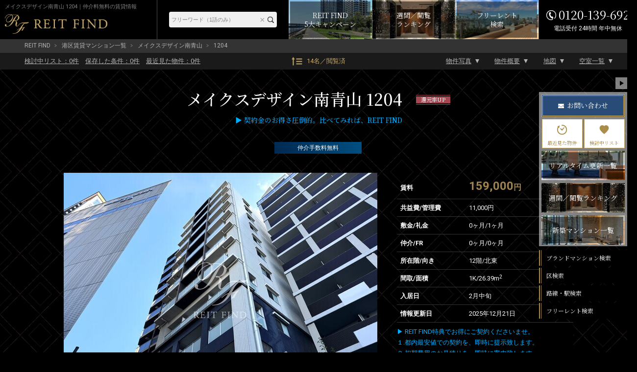

--- FILE ---
content_type: text/html; charset=UTF-8
request_url: https://rf12.jp/building/241/131551/
body_size: 16023
content:
<!DOCTYPE html>
<html lang="ja">
<head>
<meta charset="utf-8" />
<title>メイクスデザイン南青山 1204｜仲介料無料｜ブランド賃貸－REIT FIND</title>
<meta property="og:title" content="メイクスデザイン南青山 1204｜仲介料無料｜ブランド賃貸－REIT FIND" />
<meta property="og:description" content="メイクスデザイン南青山 1204。159,000円/1K/26.39m2。【仲介料無料】初回契約金のお見積り比較でわかる【賢く借りる選択肢】→【REIT FIND 5大キャンペーン】お見積り24時間即日対応中です。" />
<meta property="og:type" content="website" />
<meta property="og:site_name" content="REIT FIND" />
<meta property="og:url" content="https://rf12.jp/building/241/131551/" />
<meta property="og:image" content="https://rf12.jp/images/estate/241/1/241-1.jpg" />
<meta name="Description" content="メイクスデザイン南青山 1204。159,000円/1K/26.39m2。【仲介料無料】初回契約金のお見積り比較でわかる【賢く借りる選択肢】→【REIT FIND 5大キャンペーン】お見積り24時間即日対応中です。" />
<meta name="format-detection" content="telephone=no">
<link rel="shortcut icon" href="/images/favicon.ico" type="/image/vnd.microsoft.icon" />
<link rel="apple-touch-icon-precomposed" href="https://rf12.jp/images/apple-touch-icon.png" />
<link rel="canonical" href="https://rf12.jp/building/241/" />
<link rel="stylesheet" href="/css/common.css?v=20230110" type="text/css" />
<link rel="stylesheet" href="/css/html5reset-1.6.1.css?v=20230110" type="text/css" />
<link rel="stylesheet" href="/css/style.css?v=20230110" type="text/css" />
<link rel="stylesheet" href="/css/imageViewer.css?v=20230110" type="text/css" />
<link rel="stylesheet" href="/css/swiper.css?v=20230110" type="text/css" />
<link rel="stylesheet" type="text/css" href="/css/colorbox.css?v=20230110" />
<!-- Global site tag (gtag.js) - Google Analytics / Google Ads -->
<script async src="https://www.googletagmanager.com/gtag/js?id=UA-157470033-1"></script>
<script src="/js/analytics.js?v=20230110"></script>

</head>

<body class="room" id="sub02">


<input type="hidden" name="viewed_rooms" value="" />
<div id="fb-root"></div>
<script>(function(d, s, id) {
var js, fjs = d.getElementsByTagName(s)[0];
if (d.getElementById(id)) return;
js = d.createElement(s); js.id = id;
js.src = "//connect.facebook.net/ja_JP/sdk.js#xfbml=1&version=v2.0";
fjs.parentNode.insertBefore(js, fjs);
}(document, 'script', 'facebook-jssdk'));</script>

<header id="header-pc" class="pc">
	<div class="header-fixed">
		<div class="inner">
			<div class="header-title">
				<h1>メイクスデザイン南青山 1204｜仲介料無料の賃貸情報</h1>
				<a href="/" class="logo" ><img src="/images/header-logo-pc.png" alt="REIT FIND"></a>
			</div><!-- header-title -->

			<div class="header-menu">
				<div class="header-freeword-search">
					<form action="https://rf12.jp/list/" method="get" accept-charset="utf-8">
					<input type="text" name="freeword" value="" id="HeaderTextareaPC" placeholder="フリーワード（1語のみ）"  />
					<input type="reset" value="×" id="HeaderResetBtnPC"  />
					<input type="submit" value="" id="HeaderBtnPC"  />
					</form>				</div>
				
				<div class="campaign-banner">
					<a href="/move/"><span>REIT FIND<br>5大キャンペーン</span></a>
				</div>
				
				<div class="ranking-banner">
					<a href="/ranking/"><span>週間／閲覧<br>ランキング</span></a>
				</div>

				<div class="list-freerent-banner">
					<a href="/list/?campaign[]=freerent"><span>フリーレント<br>検索</span></a>
				</div>

				<div class="header-tel"><address><span>0120-139-692</span><span>電話受付 24時間 年中無休</span></address></div>
			</div><!-- header-menu -->
		</div><!-- .inner -->
	</div><!-- .header-fixed -->
</header>

<div id="container" class="clearfix">

<div id="pan">
  <ul>
    <li><a href="/">REIT FIND</a></li>
          <li><a href="/list/?city[]=1">港区賃貸マンション一覧</a></li>
        <li><a href="/building/241/">メイクスデザイン南青山</a></li>
    <li>1204</li>
  </ul>
</div>

<div id="toBtnWrap">
  <div id="toBtnWrap_inner">
    <div id="toBtn" class="clearfix">
      <div class="toPageLinkWrap">
        <ul class="saveList">
          <li><a href="/review/"><div>検討中リスト：<span class="review_num">0</span>件</div></a></li>
          <li><a href="/search-conditions/"><div>保存した条件：<span class="search_conditions_num">0</span>件</div></a></li>
          <li><a href="/history/"><div>最近見た物件：<span class="history_num">0</span>件</div></a></li>
        </ul>
        <a href="/ranking" class="pageView">14名／閲覧済</a>
        <ul class="toPageLink">
          <li><a href="#main">物件写真</a></li>
          <li><a href="#outline">物件概要</a></li>
          <li><a href="#maps">地図</a></li>
          <li><a href="#roomList">空室一覧</a></li>
        </ul>
      </div>
    </div>
  </div>
</div><!-- #toBtnWrap -->

<main id="main">
  <div id="pagetitle-room">
  <h2>      メイクスデザイン南青山      1204      <div class="estate-tag">
        <div class="estate-tag-inner">
                    <span class="moving_rewards">還元率UP</span>        </div>
      </div>
  </h2>
  <h3><span style="color:#00afff;">▶ 契約金のお得さ圧倒的。比べてみれば、REIT FIND</span></p></h3>
    <div id="campArea">
      <ul class="campArea">
  <li><span class="agent_charge_free">仲介手数料無料</span></li>
</ul>
    </div>
  </div><!-- #pagetitle-room -->


  <div id="room-photo-wrap">
    <div id="roomInfo" class="clearfix">
      <div id="link_viewer">
        <div id="link_imagearea">
          <div id="link_imageareain">
                        <img src="/images/estate/241/1/241-1.jpg" class="modal-syncer" data-target="slide_modal" data-display="full_screen_modal">
          </div>
        </div>
        <div id="link_back">
          <ul id="link_image_category" class="clearfix">
                                              <li class="select modal-syncer" data-target="slide_modal" data-display="full_screen_modal" data-photo_category_code="1">外観（18枚）</li>
                      </ul>
          <div id="link_imagelist">
            <div id="link_image_thumnail">
                                                            <ul class="link_tab_wrap clearfix">
                                                        <noscript>
                      <li>
                        <a href="/images/estate/241/1/241-1.jpg">
                          <img src="/images/estate/241/1/241-1.jpg" width="50" height="50" alt="メイクスデザイン南青山 メイクスデザイン南青山1">
                        </a>
                      </li>
                    </noscript>
                                                                                <li class="no-js-display-none">
                      <a href="/images/estate/241/1/241-1.jpg" class="modal-syncer" data-target="slide_modal" data-display="full_screen_modal" data-photo_category_code="1" data-photo_no="1">
                        <img class=lazy data-original="/images/estate/241/1/241-1_160x120.jpg" width="50" height="50" alt="メイクスデザイン南青山 メイクスデザイン南青山1">
                      </a>
                    </li>
                                                          <noscript>
                      <li>
                        <a href="/images/estate/241/1/241-2.jpg">
                          <img src="/images/estate/241/1/241-2.jpg" width="50" height="50" alt="メイクスデザイン南青山 メイクスデザイン南青山2">
                        </a>
                      </li>
                    </noscript>
                                                                                <li class="no-js-display-none">
                      <a href="/images/estate/241/1/241-2.jpg" class="modal-syncer" data-target="slide_modal" data-display="full_screen_modal" data-photo_category_code="1" data-photo_no="2">
                        <img class=lazy data-original="/images/estate/241/1/241-2_160x120.jpg" width="50" height="50" alt="メイクスデザイン南青山 メイクスデザイン南青山2">
                      </a>
                    </li>
                                                          <noscript>
                      <li>
                        <a href="/images/estate/241/1/241-3.jpg">
                          <img src="/images/estate/241/1/241-3.jpg" width="50" height="50" alt="メイクスデザイン南青山 メイクスデザイン南青山3">
                        </a>
                      </li>
                    </noscript>
                                                                                <li class="no-js-display-none">
                      <a href="/images/estate/241/1/241-3.jpg" class="modal-syncer" data-target="slide_modal" data-display="full_screen_modal" data-photo_category_code="1" data-photo_no="3">
                        <img class=lazy data-original="/images/estate/241/1/241-3_160x120.jpg" width="50" height="50" alt="メイクスデザイン南青山 メイクスデザイン南青山3">
                      </a>
                    </li>
                                                          <noscript>
                      <li>
                        <a href="/images/estate/241/1/241-4.jpg">
                          <img src="/images/estate/241/1/241-4.jpg" width="50" height="50" alt="メイクスデザイン南青山 メイクスデザイン南青山4">
                        </a>
                      </li>
                    </noscript>
                                                                                <li class="no-js-display-none">
                      <a href="/images/estate/241/1/241-4.jpg" class="modal-syncer" data-target="slide_modal" data-display="full_screen_modal" data-photo_category_code="1" data-photo_no="4">
                        <img class=lazy data-original="/images/estate/241/1/241-4_160x120.jpg" width="50" height="50" alt="メイクスデザイン南青山 メイクスデザイン南青山4">
                      </a>
                    </li>
                                                          <noscript>
                      <li>
                        <a href="/images/estate/241/1/241-5.jpg">
                          <img src="/images/estate/241/1/241-5.jpg" width="50" height="50" alt="メイクスデザイン南青山 メイクスデザイン南青山5">
                        </a>
                      </li>
                    </noscript>
                                                                                <li class="no-js-display-none">
                      <a href="/images/estate/241/1/241-5.jpg" class="modal-syncer" data-target="slide_modal" data-display="full_screen_modal" data-photo_category_code="1" data-photo_no="5">
                        <img class=lazy data-original="/images/estate/241/1/241-5_160x120.jpg" width="50" height="50" alt="メイクスデザイン南青山 メイクスデザイン南青山5">
                      </a>
                    </li>
                                                          <noscript>
                      <li>
                        <a href="/images/estate/241/1/241-6.jpg">
                          <img src="/images/estate/241/1/241-6.jpg" width="50" height="50" alt="メイクスデザイン南青山 メイクスデザイン南青山6">
                        </a>
                      </li>
                    </noscript>
                                                                                <li class="no-js-display-none">
                      <a href="/images/estate/241/1/241-6.jpg" class="modal-syncer" data-target="slide_modal" data-display="full_screen_modal" data-photo_category_code="1" data-photo_no="6">
                        <img class=lazy data-original="/images/estate/241/1/241-6_160x120.jpg" width="50" height="50" alt="メイクスデザイン南青山 メイクスデザイン南青山6">
                      </a>
                    </li>
                                                          <noscript>
                      <li>
                        <a href="/images/estate/241/1/241-7.jpg">
                          <img src="/images/estate/241/1/241-7.jpg" width="50" height="50" alt="メイクスデザイン南青山 メイクスデザイン南青山7">
                        </a>
                      </li>
                    </noscript>
                                                                                <li class="no-js-display-none">
                      <a href="/images/estate/241/1/241-7.jpg" class="modal-syncer" data-target="slide_modal" data-display="full_screen_modal" data-photo_category_code="1" data-photo_no="7">
                        <img class=lazy data-original="/images/estate/241/1/241-7_160x120.jpg" width="50" height="50" alt="メイクスデザイン南青山 メイクスデザイン南青山7">
                      </a>
                    </li>
                                                          <noscript>
                      <li>
                        <a href="/images/estate/241/1/241-8.jpg">
                          <img src="/images/estate/241/1/241-8.jpg" width="50" height="50" alt="メイクスデザイン南青山 メイクスデザイン南青山8">
                        </a>
                      </li>
                    </noscript>
                                                                                <li class="no-js-display-none">
                      <a href="/images/estate/241/1/241-8.jpg" class="modal-syncer" data-target="slide_modal" data-display="full_screen_modal" data-photo_category_code="1" data-photo_no="8">
                        <img class=lazy data-original="/images/estate/241/1/241-8_160x120.jpg" width="50" height="50" alt="メイクスデザイン南青山 メイクスデザイン南青山8">
                      </a>
                    </li>
                                                          <noscript>
                      <li>
                        <a href="/images/estate/241/1/241-9.jpg">
                          <img src="/images/estate/241/1/241-9.jpg" width="50" height="50" alt="メイクスデザイン南青山 メイクスデザイン南青山9">
                        </a>
                      </li>
                    </noscript>
                                                                                <li class="no-js-display-none">
                      <a href="/images/estate/241/1/241-9.jpg" class="modal-syncer" data-target="slide_modal" data-display="full_screen_modal" data-photo_category_code="1" data-photo_no="9">
                        <img class=lazy data-original="/images/estate/241/1/241-9_160x120.jpg" width="50" height="50" alt="メイクスデザイン南青山 メイクスデザイン南青山9">
                      </a>
                    </li>
                                                          <noscript>
                      <li>
                        <a href="/images/estate/241/1/241-10.jpg">
                          <img src="/images/estate/241/1/241-10.jpg" width="50" height="50" alt="メイクスデザイン南青山 メイクスデザイン南青山10">
                        </a>
                      </li>
                    </noscript>
                                                                                                  <noscript>
                      <li>
                        <a href="/images/estate/241/1/241-11.jpg">
                          <img src="/images/estate/241/1/241-11.jpg" width="50" height="50" alt="メイクスデザイン南青山 メイクスデザイン南青山11">
                        </a>
                      </li>
                    </noscript>
                                                                                                  <noscript>
                      <li>
                        <a href="/images/estate/241/1/241-12.jpg">
                          <img src="/images/estate/241/1/241-12.jpg" width="50" height="50" alt="メイクスデザイン南青山 メイクスデザイン南青山12">
                        </a>
                      </li>
                    </noscript>
                                                                                                  <noscript>
                      <li>
                        <a href="/images/estate/241/1/241-13.jpg">
                          <img src="/images/estate/241/1/241-13.jpg" width="50" height="50" alt="メイクスデザイン南青山 メイクスデザイン南青山13">
                        </a>
                      </li>
                    </noscript>
                                                                                                  <noscript>
                      <li>
                        <a href="/images/estate/241/1/241-14.jpg">
                          <img src="/images/estate/241/1/241-14.jpg" width="50" height="50" alt="メイクスデザイン南青山 メイクスデザイン南青山14">
                        </a>
                      </li>
                    </noscript>
                                                                                                  <noscript>
                      <li>
                        <a href="/images/estate/241/1/241-15.jpg">
                          <img src="/images/estate/241/1/241-15.jpg" width="50" height="50" alt="メイクスデザイン南青山 メイクスデザイン南青山15">
                        </a>
                      </li>
                    </noscript>
                                                                                                  <noscript>
                      <li>
                        <a href="/images/estate/241/1/241-16.jpg">
                          <img src="/images/estate/241/1/241-16.jpg" width="50" height="50" alt="メイクスデザイン南青山 メイクスデザイン南青山16">
                        </a>
                      </li>
                    </noscript>
                                                                                                  <noscript>
                      <li>
                        <a href="/images/estate/241/1/241-17.jpg">
                          <img src="/images/estate/241/1/241-17.jpg" width="50" height="50" alt="メイクスデザイン南青山 メイクスデザイン南青山17">
                        </a>
                      </li>
                    </noscript>
                                                                                                  <noscript>
                      <li>
                        <a href="/images/estate/241/1/241-18.jpg">
                          <img src="/images/estate/241/1/241-18.jpg" width="50" height="50" alt="メイクスデザイン南青山 メイクスデザイン南青山18">
                        </a>
                      </li>
                    </noscript>
                                                                                                                                      <li class="no-js-display-none">
                      <a href="/images/estate/241/1/241-18.jpg" class="modal-syncer" data-target="slide_modal" data-display="full_screen_modal" data-photo_category_code="1">
                        <img src="/images/slide_more.png" alt="スライドの続きを見る">
                      </a>
                    </li>
                                  </ul>
                          </div><!-- image_thumnail end -->
          </div><!-- imagelist end -->
        </div>
				<div id="link_message">
					<a href="/inq/">物件写真販売可／掲載物件の約5,000棟ストック写真があります</a>
				</div>
      </div><!-- #link_viewer -->
    </div><!-- #roomInfo -->
    <div id="plan">
      <table class="tableBase" id="lead">
        <tr>
          <th>賃料</th>
          <td>159,000<span>円</span></td>
        </tr>
        <tr>
          <th>共益費/管理費</th>
          <td>11,000円</td>
        </tr>
        <tr>
          <th>敷金/礼金</th>
          <td><span>0ヶ月</span>/<span>1ヶ月</span></td>
        </tr>
        <tr>
          <th>仲介/FR</th>
          <td><span>0ヶ月</span>/<span>0ヶ月</span></td>
        </tr>
        <tr>
          <th>所在階/向き</th>
          <td>12階/北東</td>
        </tr>
        <tr>
          <th>間取/面積</th>
          <td>1K/26.39m<sup>2</sup></td>
        </tr>
        <tr>
          <th>入居日</th>
          <td>2月中旬</td>
        </tr>
        <tr>
          <th>情報更新日</th>
          <td>2025年12月21日</td>
        </tr>
      </table>
      <div id="planBottom" class="plan-bottom">
                <div id="detail">
          <div id="textwrap">
              <p id="text" class="text"><a href="https://rf12.jp/move/" rel="noopener noreferrer" target="_blank"><span style="color:#00afff;">▶ REIT FIND特典でお得にご契約くださいませ。<br />
１.都内最安値での契約を、即時に提示致します。<br />
２.初期費用のお見積りを、即時に案内致します。<br />
３.内覧・リモート内覧を、即時に提案致します。</a></p>
              <div class="textmore"></div>
          </div>
        </div>
                <div id="planImg">
          <a href="/images/room/131551/131551-1.png" rel="planimg1" data-alt="メイクスデザイン南青山 1204 間取り図">
            <img src="/images/room/131551/131551-1_360x360.png" alt="メイクスデザイン南青山 1204 間取り図">
          </a>
        </div><!-- #planImg -->
      </div><!-- #plan-bottom -->
    </div><!-- #plan -->
  </div><!-- #room-photo-wrap -->
      <section id="room-facilities">
    <h3 class="contents-head">部屋設備</h3>
    <a class="gotobuilding" href="/building/241/" target="_self">建物詳細を見る</a>
    <ul class="clearfix facility-list room-facilities">
          <li class="facility-list-item">
        <img class="facility-icon room-facility_washstand" src="/images/facilities/icon-room-facility_washstand.png" alt="独立洗面台">
      </li>
          <li class="facility-list-item">
        <img class="facility-icon room-facility_washlet" src="/images/facilities/icon-room-facility_washlet.png" alt="シャワートイレ">
      </li>
          <li class="facility-list-item">
        <img class="facility-icon room-facility_bathroom_dryer" src="/images/facilities/icon-room-facility_bathroom_dryer.png" alt="浴室乾燥機">
      </li>
          <li class="facility-list-item">
        <img class="facility-icon room-facility_view_bath" src="/images/facilities/icon-room-facility_view_bath.png" alt="クローゼット">
      </li>
          <li class="facility-list-item">
        <img class="facility-icon room-facility_system_kitchen" src="/images/facilities/icon-room-facility_system_kitchen.png" alt="システムキッチン">
      </li>
          <li class="facility-list-item">
        <img class="facility-icon room-facility_gas_stove" src="/images/facilities/icon-room-facility_gas_stove.png" alt="ガスコンロ">
      </li>
          <li class="facility-list-item">
        <img class="facility-icon room-facility_air_conditioner" src="/images/facilities/icon-room-facility_air_conditioner.png" alt="エアコン">
      </li>
          <li class="facility-list-item">
        <img class="facility-icon room-facility_double_lock_key" src="/images/facilities/icon-room-facility_double_lock_key.png" alt="ダブルロックキー">
      </li>
          <li class="facility-list-item">
        <img class="facility-icon room-facility_flooring" src="/images/facilities/icon-room-facility_flooring.png" alt="フローリング">
      </li>
          <li class="facility-list-item">
        <img class="facility-icon room-facility_corner_room" src="/images/facilities/icon-room-facility_corner_room.png" alt="角部屋">
      </li>
          <li class="facility-list-item">
        <img class="facility-icon room-facility_top_floor" src="/images/facilities/icon-room-facility_top_floor.png" alt="最上階">
      </li>
          <li class="facility-list-item">
        <img class="facility-icon room-facility_furnished" src="/images/facilities/icon-room-facility_furnished.png" alt="家具付き">
      </li>
        </ul>
  </section>
  <!--▲ #room-facilities -->

  
<section id="roomList" class="roomList">
	<div class="room-list-top">
		<h3>
			空室一覧
			<span class="h-text"><br>チェックした物件はまとめてお問い合わせ、検討中リストに追加できます。</span>
		</h3>
		<select name="room_sort">
			<option value="">部屋並び順</option>
			<option value="rent:asc:number">賃料が安い順</option>
			<option value="rent:desc:number">賃料が高い順</option>
			<option value="room_size:asc:number">面積が狭い順</option>
			<option value="room_size:desc:number">面積が広い順</option>
			<option value="floor:asc:number">階数が低い順</option>
			<option value="floor:desc:number">階数が高い順</option>
			<option value="layout_no,layout_name:asc:plan">間取りが小さい順</option>
			<option value="layout_no,layout_name:desc:plan">間取りが大きい順</option>
		</select>
	</div>
	<form action='/inq_room' method='GET' id='estate_room_list'>
	<ul class="roomList-inner roomContainer show">

<!-- システム対応 ソート機能（SPのようなセレクト選択によるソート形式） -->
							<li
			class="vacancy room-row  viewed"
			data-href="/building/241/131551/"
			data-photo_file1="/images/room/131551/131551-1_360x360.png"
			data-room_id="131551" data-floor="12" data-layout_no="1" data-layout_name="K" data-room_size="26.39" data-rent="159000"		>
			<label class="checkbox"><input type="checkbox" name="room_id[]" value="131551"></label>
						<a href="/building/241/131551/" class="room-link white">
				<div class="room-link-inner">
					<div class="tag">
											</div>
					<div class="room-layout">
						<div class="flex-inner">
							<img class="lazy" data-original="/images/room/131551/131551-1_180x180.png" alt="メイクスデザイン南青山 1204 間取り図" src="[data-uri]">
						</div>
					</div>
					<p class="room-info">1204 - 1K - 26.39m<sup>2</sup></p>
					<dl class="info">
						<dt>159,000<span>円</span></dt>
						<dd>
							<ul>
								<li><span class="title-b">管理費</span> 11,000円</li>
								<li><span class="title-b">敷/礼</span> <span class="red">0ヶ月</span>/<span>1ヶ月</span></li>
								<li><span class="title-b">仲介/FR</span> <span class="red">0ヶ月</span>/<span>0ヶ月</span></li>
								<li><span class="title-b">向き/入居</span> 北東/2月中旬</li>
							</ul>
						</dd>
					</dl>
				</div>
			</a>
			<div class="addreview review" data-room-id='131551'></div>
		</li>
		</ul>

	
	</form>

		</section>
  
  <section id="outline">
    <h3 class="contents-head">物件概要</h3>
    <a class="gotobuilding" href="/building/241/" target="_self">建物詳細を見る</a>
      <div id="sns">
    <ul class="sns-inner">
      <li class="facebook"><a href="http://www.facebook.com/share.php?u=https://rf12.jp/building/241/131551/" rel="nofollow" target="_blank"><img src="/images/sns-facebook-icon.png" alt="facebook"></a></li>
      <li class="twitter"><a href="https://twitter.com/share?url=https://rf12.jp/building/241/131551/&
text=メイクスデザイン南青山1204｜ブランド賃貸－REIT FIND" target="_blank"><img src="/images/sns-twitter-icon.png" alt="twitter"></a></li>
      <li class="line"><a href="http://line.me/R/msg/text/?
[メイクスデザイン南青山1204]｜ブランド賃貸－REIT FIND%0D%0Ahttps://rf12.jp/building/241/131551" target="_blank"><img src="/images/sns-line-icon.png" alt="LINE"></a></li>
    </ul>
  </div><!-- #sns -->
      <table class="tableBase">
      <tr>
        <th scope="row">物件名</th>
        <td colspan="3">メイクスデザイン南青山</td>
      </tr>
      <tr>
        <th scope="row">所在地</th>
        <td colspan="3">
        	東京都<a href="/list/?city[]=1">港区</a><a href="/list/?town[]=131030026">南青山</a>7-10-6        </td>
      </tr>
      <tr>
        <th scope="row">最寄駅</th>
        <td colspan="3"><a href="/list/?route[]=28001">東京メトロ銀座線</a>「<a href="/list/?station[]=28001_2800118">表参道駅</a>」徒歩12分<br><a href="/list/?route[]=28008">東京メトロ半蔵門線</a>「<a href="/list/?station[]=28008_2800118">表参道駅</a>」徒歩12分<br><a href="/list/?route[]=28005">東京メトロ千代田線</a>「<a href="/list/?station[]=28005_2800118">表参道駅</a>」徒歩12分<br><a href="/list/?route[]=28003">東京メトロ日比谷線</a>「<a href="/list/?station[]=28003_2800319">広尾駅</a>」徒歩13分<br><a href="/list/?route[]=28003">東京メトロ日比谷線</a>「<a href="/list/?station[]=28003_2800318">六本木駅</a>」徒歩14分</td>
      </tr>
      <tr>
        <th scope="row">物件特徴</th>
        <td colspan="3">
          デザイナーズ、分譲賃貸        </td>
      </tr>
      <tr>
        <th>構造規模</th>
        <td colspan="3"> 地上12階 RC造</td>
      </tr>
      <tr>
        <th>総戸数</th>
        <td>52戸</td>
        <th>築年月</th>
        <td>2012年9月</td>
      </tr>
      <tr>
        <th>賃料</th>
        <td>159,000<span>円</span></td>
        <th>管理費</th>
        <td>11,000円</td>
      </tr>
      <tr>
        <th>敷金/礼金</th>
        <td><span>0ヶ月</span>/<span>1ヶ月</span></td>
        <th>仲介手数料</th>
        <td><span>0ヶ月</span></td>
      </tr>
      <tr>
        <th>フリーレント</th>
        <td><span>0ヶ月</span></td>
        <th>更新料</th>
        <td>0ヶ月</td>
      </tr>
      <tr>
        <th>所在階/向き</th>
        <td>12階/北東</td>
        <th>間取り</th>
        <td>1K</td>
      </tr>
      <tr>
        <th>専有面積</th>
        <td colspan="3">26.39m<sup>2</sup></td>
      </tr>
      <tr>
        <th>部屋詳細</th>
        <td colspan="3">洋室8.2帖／K2帖</td>
      </tr>
      <tr>
        <th>契約形態</th>
        <td>定期借家契約 2年</td>
        <th>保証会社</th>
        <td>利用必須</td>
      </tr>
      <tr>
        <th>ペット飼育</th>
        <td>不可            <div></div></td>
        <th>SOHO・事務所</th>
        <td>不可            <div></div></td>
      </tr>
      <tr>
        <th>入居日</th>
        <td><p>2月中旬</p></td>
        <th>取引形態</th>
        <td>媒介</td>
      </tr>
      <tr>
        <th>問合番号</th>
        <td>241-1204</td>
        <th>情報更新日</th>
        <td>2025年12月21日</td>
      </tr>
      <tr>
        <th>キャンペーン情報</th>
        <td colspan="3">キャンペーン詳細内容やお見積り等は、即日ご案内をさせて頂きます</td>
      </tr>
      <tr>
        <td colspan="4" class="remarks">※キャンペーン適用には、制約条件・違約金等はございません</td>
      </tr>
      <tr>
        <td colspan="4" class="remarks">※次回更新予定日は、上記の情報更新日から2週間後になります</td>
      </tr>
    </table>

  </section><!-- #outline -->
      <section id="facilities">
    <h3 class="contents-head">建物設備</h3>
    <a class="gotobuilding" href="/building/241/" target="_self">建物詳細を見る</a>
    <ul class="clearfix facility-list estate-facilities">
          <li class="facility-list-item">
        <img class="facility-icon icon-estate-facility_elevator" src="/images/facilities/icon-estate-facility_elevator.png" alt="エレベーター">
      </li>
          <li class="facility-list-item">
        <img class="facility-icon icon-estate-facility_autolock" src="/images/facilities/icon-estate-facility_autolock.png" alt="オートロック">
      </li>
          <li class="facility-list-item">
        <img class="facility-icon icon-estate-facility_delivery_box" src="/images/facilities/icon-estate-facility_delivery_box.png" alt="宅配ボックス">
      </li>
          <li class="facility-list-item">
        <img class="facility-icon icon-estate-facility_tv_door_phone" src="/images/facilities/icon-estate-facility_tv_door_phone.png" alt="TVドアホン">
      </li>
          <li class="facility-list-item">
        <img class="facility-icon icon-estate-facility_parking" src="/images/facilities/icon-estate-facility_parking.png" alt="駐車場">
      </li>
          <li class="facility-list-item">
        <img class="facility-icon icon-estate-facility_bike_parking" src="/images/facilities/icon-estate-facility_bike_parking.png" alt="バイク置き場">
      </li>
          <li class="facility-list-item">
        <img class="facility-icon icon-estate-facility_cycle_parking" src="/images/facilities/icon-estate-facility_cycle_parking.png" alt="駐輪場">
      </li>
          <li class="facility-list-item">
        <img class="facility-icon icon-estate-facility_inground_garbage_dump" src="/images/facilities/icon-estate-facility_inground_garbage_dump.png" alt="敷地内ゴミ置き場">
      </li>
          <li class="facility-list-item">
        <img class="facility-icon icon-estate-facility_hallway" src="/images/facilities/icon-estate-facility_hallway.png" alt="内廊下">
      </li>
          <li class="facility-list-item">
        <img class="facility-icon icon-estate-facility_twenty_four_hour_control" src="/images/facilities/icon-estate-facility_twenty_four_hour_control.png" alt="24時間管理">
      </li>
          <li class="facility-list-item">
        <img class="facility-icon icon-estate-facility_security_camera" src="/images/facilities/icon-estate-facility_security_camera.png" alt="防犯カメラ">
      </li>
          <li class="facility-list-item">
        <img class="facility-icon icon-estate-facility_bs" src="/images/facilities/icon-estate-facility_bs.png" alt="BS">
      </li>
          <li class="facility-list-item">
        <img class="facility-icon icon-estate-facility_cs" src="/images/facilities/icon-estate-facility_cs.png" alt="CS">
      </li>
          <li class="facility-list-item">
        <img class="facility-icon icon-estate-facility_catv" src="/images/facilities/icon-estate-facility_catv.png" alt="CATV">
      </li>
          <li class="facility-list-item">
        <img class="facility-icon icon-estate-facility_internet" src="/images/facilities/icon-estate-facility_internet.png" alt="インターネット">
      </li>
        </ul>
  </section>
  <!--▲ #facilities -->

  <div id="maps" class="clearfix">
    <div id="gMap"></div>
    <p>※建物周辺情報はGoogleMapを使用しており、物件の表示位置が実際の場所と多少異なる場合があります。</p>
    <input type='hidden' id='mapAddress' value='東京都港区南青山7-10-6'>
    <input type='hidden' id='mapAddressPrefecture' value='東京都'>
    <input type='hidden' id='mapAddressCity' value='港区'>
    <input type='hidden' id='mapAddressTown' value='南青山'>
    <input type='hidden' id='mapLatitude' value='35.659051'>
    <input type='hidden' id='mapLongitude' value='139.718645'>
  </div>
  <!--▲ #maps -->

  <div id="caution">
    <h3 class="contents-head">掲載情報について</h3>
    <ul class="accodion_content">
      <li>※掲載情報が現況と異なる場合は、現況を優先させていただきます。</li>
      <li>※各種キャンペーン情報は予告なく変更・終了する場合がございます。事前に必ず募集条件をご確認くださいませ。</li>
      <li>※各部屋毎に敷金・礼金・キャンペーンの内容が異なる場合がございます。詳細は各部屋ページをご確認くださいませ。</li>
      <li>※分譲マンションの場合、各所有者様毎に室内の内装・設備が変更されている場合がございます。</li>
      <li>※分譲マンションの場合、建物自体が許可していても各所有者様毎に室内のペット飼育・SOHO 利用について禁止の場合がございます。</li>
      <li>※各詳細については、メールまたはお電話にて、お気軽にお問い合わせくださいませ。</li>
    </ul>
  </div>

  <div id="page-banner">
    <ul>
      <li><a href="/move/"><img src="/images/page_banner_01.jpg" alt="還元キャンペーンバナー"></a></li>
      <li><a href="/ranking/"><img src="/images/page_banner_02.jpg" alt="ランキングページバナー"></a></li>
    </ul>
  </div>

      <div class="bldg-contact">
      <div class="bldg-contact-blackbox">
        <div class="bldg-contact-inner">
					<div>
						<picture class="model">
							<source srcset="/images/bldg-contact-model.png" media="(min-width: 768px)"  width="856" height="1000">
							<img src="/images/bldg-contact-model-sp.png" alt="「中小企業からニッポンを元気にプロジェクト」公式アンバサダー前田敦子" width="472" height="324">
						</picture>
					</div>
					<div class="content">
						<div class="head">
							<h3>メイクスデザイン南青山1204の<br>お問い合わせはこちらから</h3>
							<a class="contact" href="/inq_room/?room_id=131551">お問い合わせ</a>
							<div class="bldg-contact-middle">
								<p class="tel">0120-139-692</p>
								<p class="sup">電話受付 24時間 年中無休</p>
							</div>
						</div>
						<div class="foot">
							<p class="text">内覧予約・空室確認・初期費用概算等<br>
								是非、お気軽にお問い合わせくださいませ。</p>
							<p class="address">〒103-0012 東京都中央区日本橋堀留町 1-8-11 日本橋人形町スクエア 3階<br>
								<span>最寄駅：日比谷線・浅草線「人形町駅」徒歩3分<a class="link" href="/company/">サイト運営会社</a></span>
							</p>
						</div>
					</div>
        </div>
      </div>
    </div><!-- .bldg-contact -->
  
	<ul class="bldg-contact-bottom-link">
		<li class="contact-link-1">
			<a href="/review/">
				<span class="contact-inner">
					<span class="contact-type">検討中リスト</span>
					<span class="detail-text">一覧を表示</span>
				</span>
			</a>
		</li>
		<li class="contact-link-2">
			<a href="/history/">
				<span class="contact-inner">
					<span class="contact-type">最近見た物件</span>
					<span class="detail-text">一覧を表示</span>
				</span>
			</a>
		</li>
		<li class="contact-link-3">
			<a href="/list/?campaign[]=freerent">
				<span class="contact-inner">
					<span class="contact-type">フリーレント検索</span>
					<span class="detail-text">一覧を表示</span>
				</span>
			</a>
		</li>
		<li class="contact-link-4">
			<a href="/new-building/">
				<span class="contact-inner">
					<span class="contact-type">新築マンション一覧</span>
					<span class="detail-text">一覧を表示</span>
				</span>
			</a>
		</li>
	</ul>

    <ul class="bldg-relation-links">
          <li class="bldg-relation-link"><a href="/list?station[]=28001_2800118&years=1">表参道駅<br>新築物件一覧へ</a></li>
      <li class="bldg-relation-link"><a href="/list?station[]=28001_2800118&layout[]=1-">表参道駅<br>1R～1K物件一覧へ</a></li>
      <li class="bldg-relation-link"><a href="/list?station[]=28001_2800118&layout[]=2">表参道駅<br>2K～2LDK物件一覧へ</a></li>
      <li class="bldg-relation-link"><a href="/list?station[]=28001_2800118&room_facilities[]=pet_enable">表参道駅<br>ペット可物件一覧へ</a></li>
      <li class="bldg-relation-link"><a href="/list?station[]=28001_2800118&layout[]=1">表参道駅<br>1DK～1LDK物件一覧へ</a></li>
      <li class="bldg-relation-link"><a href="/list?station[]=28001_2800118&layout[]=3">表参道駅<br>3K～3LDK物件一覧へ</a></li>
      </ul>


<!-- システム対応 件数の設定 -->
<section id="recommend">
	<h3>おすすめ物件紹介</h3>
	<div class="recommend-inner">
				<section class="recoBldg">
			<a href="/building/7442/">
				<img class="lazy" data-original="/images/estate/7442/recommend/7442-recommend_248x186.jpg" width="248" height="186" alt="おすすめ画像1" src="[data-uri]">
				<div class="gradation-box">
				<h3>リビオメゾン西麻布</h3>
				<p>■2025年11月竣工■乃木坂駅徒歩7分■総戸数52戸■東京都港区西麻布1-14-6■地上11階 RC造</p>
				</div>
			</a>
		</section>
				<section class="recoBldg">
			<a href="/building/7353/">
				<img class="lazy" data-original="/images/estate/7353/recommend/7353-recommend_248x186.jpg" width="248" height="186" alt="おすすめ画像2" src="[data-uri]">
				<div class="gradation-box">
				<h3>イプセ御成門</h3>
				<p>■2025年10月竣工■御成門駅徒歩3分■総戸数27戸■東京都港区新橋6-18-3■地上15階 RC造</p>
				</div>
			</a>
		</section>
				<section class="recoBldg">
			<a href="/building/7202/">
				<img class="lazy" data-original="/images/estate/7202/recommend/7202-recommend_248x186.jpg" width="248" height="186" alt="おすすめ画像3" src="[data-uri]">
				<div class="gradation-box">
				<h3>Ｌｅ　ＵｎＤｅｕｘ南青山</h3>
				<p>■2025年9月竣工■外苑前駅徒歩5分■総戸数20戸■東京都港区南青山2-31-6■地上11階 RC造</p>
				</div>
			</a>
		</section>
				<section class="recoBldg">
			<a href="/building/7098/">
				<img class="lazy" data-original="/images/estate/7098/recommend/7098-recommend_248x186.jpg" width="248" height="186" alt="おすすめ画像4" src="[data-uri]">
				<div class="gradation-box">
				<h3>リビオメゾン芝浦</h3>
				<p>■2025年6月竣工■芝浦ふ頭駅徒歩4分■総戸数102戸■東京都港区海岸3-21-35■地上14階 RC造</p>
				</div>
			</a>
		</section>
				<section class="recoBldg">
			<a href="/building/7091/">
				<img class="lazy" data-original="/images/estate/7091/recommend/7091-recommend_248x186.jpg" width="248" height="186" alt="おすすめ画像5" src="[data-uri]">
				<div class="gradation-box">
				<h3>イプセ白金</h3>
				<p>■2025年7月竣工■白金台駅徒歩6分■総戸数14戸■東京都港区白金2-6-4■地上5階 RC造</p>
				</div>
			</a>
		</section>
				<section class="recoBldg">
			<a href="/building/7074/">
				<img class="lazy" data-original="/images/estate/7074/recommend/7074-recommend_248x186.jpg" width="248" height="186" alt="おすすめ画像6" src="[data-uri]">
				<div class="gradation-box">
				<h3>ジオエント白金台</h3>
				<p>■2025年6月竣工■目黒駅徒歩6分■総戸数48戸■東京都港区白金台3-19-5■地上13階 RC造■フリーレント1ヶ月</p>
				</div>
			</a>
		</section>
				<section class="recoBldg">
			<a href="/building/6879/">
				<img class="lazy" data-original="/images/estate/6879/recommend/6879-recommend_248x186.jpg" width="248" height="186" alt="おすすめ画像7" src="[data-uri]">
				<div class="gradation-box">
				<h3>ザ・ケンジントン・レジデンス芝浦</h3>
				<p>■2025年2月竣工■芝浦ふ頭駅徒歩8分■総戸数114戸■東京都港区海岸3-3-18■地上11階 RC造■フリーレント1ヶ月</p>
				</div>
			</a>
		</section>
				<section class="recoBldg">
			<a href="/building/6384/">
				<img class="lazy" data-original="/images/estate/6384/recommend/6384-recommend_248x186.jpg" width="248" height="186" alt="おすすめ画像8" src="[data-uri]">
				<div class="gradation-box">
				<h3>ブリックレジデンス南青山</h3>
				<p>■2024年9月竣工■広尾駅徒歩13分■総戸数39戸■東京都港区南青山7-10-9<br />
■地上14階 RC造</p>
				</div>
			</a>
		</section>
				<section class="recoBldg">
			<a href="/building/6220/">
				<img class="lazy" data-original="/images/estate/6220/recommend/6220-recommend_248x186.jpg" width="248" height="186" alt="おすすめ画像9" src="[data-uri]">
				<div class="gradation-box">
				<h3>コンフォートサウス白金台</h3>
				<p>■2024年9月竣工■白金台駅徒歩6分■総戸数14戸■東京都港区白金台1-3-9■地上3階 RC造</p>
				</div>
			</a>
		</section>
				<section class="recoBldg">
			<a href="/building/6144/">
				<img class="lazy" data-original="/images/estate/6144/recommend/6144-recommend_248x186.jpg" width="248" height="186" alt="おすすめ画像10" src="[data-uri]">
				<div class="gradation-box">
				<h3>グランパセオ西麻布2</h3>
				<p>■2024年6月■乃木坂駅徒歩10分■総戸数18戸■東京都港区西麻布2-7-4■地上10階 RC造</p>
				</div>
			</a>
		</section>
				<section class="recoBldg">
			<a href="/building/5963/">
				<img class="lazy" data-original="/images/estate/5963/recommend/5963-recommend_248x186.jpg" width="248" height="186" alt="おすすめ画像11" src="[data-uri]">
				<div class="gradation-box">
				<h3>ザ・パークハウス北青山</h3>
				<p>■2024年4月竣工■外苑前駅徒歩6分■総戸数18戸■東京都港区北青山2-12-38■地上10階 RC造<br />
</p>
				</div>
			</a>
		</section>
				<section class="recoBldg">
			<a href="/building/5946/">
				<img class="lazy" data-original="/images/estate/5946/recommend/5946-recommend_248x186.jpg" width="248" height="186" alt="おすすめ画像12" src="[data-uri]">
				<div class="gradation-box">
				<h3>オーパスレジデンス南青山</h3>
				<p>■2024年3月竣工■外苑前駅徒歩7分■総戸数51戸■東京都港区南青山4-1-10■地上11階 RC造■フリーレント2ヶ月</p>
				</div>
			</a>
		</section>
				<section class="recoBldg">
			<a href="/building/6461/">
				<img class="lazy" data-original="/images/estate/6461/recommend/6461-recommend_248x186.jpg" width="248" height="186" alt="おすすめ画像13" src="[data-uri]">
				<div class="gradation-box">
				<h3>ロイヤルパークス品川</h3>
				<p>■2025年1月竣工■品川駅徒歩11分■総戸数458戸■東京都港区港南3-5-21■地上28階 地下1階 RC造</p>
				</div>
			</a>
		</section>
				<section class="recoBldg">
			<a href="/building/6330/">
				<img class="lazy" data-original="/images/estate/6330/recommend/6330-recommend_248x186.jpg" width="248" height="186" alt="おすすめ画像14" src="[data-uri]">
				<div class="gradation-box">
				<h3>コンフォリア芝浦MOKU</h3>
				<p>■2024年10月竣工■田町駅徒歩9分■総戸数64戸■東京都港区芝浦4-11-16■地上9階 RC造</p>
				</div>
			</a>
		</section>
				<section class="recoBldg">
			<a href="/building/4578/">
				<img class="lazy" data-original="/images/estate/4578/recommend/4578-recommend_248x186.jpg" width="248" height="186" alt="おすすめ画像15" src="[data-uri]">
				<div class="gradation-box">
				<h3>ウエリスアーバン水天宮前</h3>
				<p>■2023年3月竣工■水天宮前駅徒歩9分■総戸数431戸■東京都江東区佐賀2-8-4■地上13階 RC造■フリーレント2ヶ月</p>
				</div>
			</a>
		</section>
				<section class="recoBldg">
			<a href="/building/62/">
				<img class="lazy" data-original="/images/estate/62/recommend/62-recommend_248x186.jpg" width="248" height="186" alt="おすすめ画像16" src="[data-uri]">
				<div class="gradation-box">
				<h3>コンフォリア新宿イーストサイドタワー</h3>
				<p>■2011年12月竣工■東新宿駅徒歩2分■総戸数761戸■東京都新宿区新宿6-27-29■地上32階 地下1階 RC造■フリーレント1ヶ月</p>
				</div>
			</a>
		</section>
			</div>
</section>

  <!--▲ #roomList -->


</main>

<div id="slide_modal" class="modal_content full_screen">
  <div class="modal_wrap">
    <div class="modal_inner">
      <div class="modal_close_btn modal_close"></div>
      <div id="viewer">
        <div id="imagearea">
          <div id="imageareain">
            <!--画像の表示-->
          </div>
        </div>
        <div class="nav-controls">
          <a class="prev" rel="history" title="‹ 前の画像">‹ 前の画像</a>
          <a class="next" rel="history" title="次の画像 ›">次の画像 ›</a>
        </div>
        <div id="back">
          <ul id="image_category" class="clearfix">
                          <li class="photo_category_button" data-photo_category_code="1">外観（18枚）</li>
                      </ul>
          <div id="imagelist">
            <div id="image_thumnail">
                                  <ul class="tab_wrap clearfix slide_modal_thumnail" data-photo_category_code="1">
                                          <li>
                        <a class="slide_modal_thumnail_image" href="/images/estate/241/1/241-1.jpg" data-photo_no="1" data-orig-src="/images/estate/241/1/241-1.jpg">
                          <img class="lazy" data-original="/images/estate/241/1/241-1_160x120.jpg" width="50" height="50" alt="メイクスデザイン南青山 メイクスデザイン南青山1">
                        </a>
                      </li>
                                          <li>
                        <a class="slide_modal_thumnail_image" href="/images/estate/241/1/241-2.jpg" data-photo_no="2" data-orig-src="/images/estate/241/1/241-2.jpg">
                          <img class="lazy" data-original="/images/estate/241/1/241-2_160x120.jpg" width="50" height="50" alt="メイクスデザイン南青山 メイクスデザイン南青山2">
                        </a>
                      </li>
                                          <li>
                        <a class="slide_modal_thumnail_image" href="/images/estate/241/1/241-3.jpg" data-photo_no="3" data-orig-src="/images/estate/241/1/241-3.jpg">
                          <img class="lazy" data-original="/images/estate/241/1/241-3_160x120.jpg" width="50" height="50" alt="メイクスデザイン南青山 メイクスデザイン南青山3">
                        </a>
                      </li>
                                          <li>
                        <a class="slide_modal_thumnail_image" href="/images/estate/241/1/241-4.jpg" data-photo_no="4" data-orig-src="/images/estate/241/1/241-4.jpg">
                          <img class="lazy" data-original="/images/estate/241/1/241-4_160x120.jpg" width="50" height="50" alt="メイクスデザイン南青山 メイクスデザイン南青山4">
                        </a>
                      </li>
                                          <li>
                        <a class="slide_modal_thumnail_image" href="/images/estate/241/1/241-5.jpg" data-photo_no="5" data-orig-src="/images/estate/241/1/241-5.jpg">
                          <img class="lazy" data-original="/images/estate/241/1/241-5_160x120.jpg" width="50" height="50" alt="メイクスデザイン南青山 メイクスデザイン南青山5">
                        </a>
                      </li>
                                          <li>
                        <a class="slide_modal_thumnail_image" href="/images/estate/241/1/241-6.jpg" data-photo_no="6" data-orig-src="/images/estate/241/1/241-6.jpg">
                          <img class="lazy" data-original="/images/estate/241/1/241-6_160x120.jpg" width="50" height="50" alt="メイクスデザイン南青山 メイクスデザイン南青山6">
                        </a>
                      </li>
                                          <li>
                        <a class="slide_modal_thumnail_image" href="/images/estate/241/1/241-7.jpg" data-photo_no="7" data-orig-src="/images/estate/241/1/241-7.jpg">
                          <img class="lazy" data-original="/images/estate/241/1/241-7_160x120.jpg" width="50" height="50" alt="メイクスデザイン南青山 メイクスデザイン南青山7">
                        </a>
                      </li>
                                          <li>
                        <a class="slide_modal_thumnail_image" href="/images/estate/241/1/241-8.jpg" data-photo_no="8" data-orig-src="/images/estate/241/1/241-8.jpg">
                          <img class="lazy" data-original="/images/estate/241/1/241-8_160x120.jpg" width="50" height="50" alt="メイクスデザイン南青山 メイクスデザイン南青山8">
                        </a>
                      </li>
                                          <li>
                        <a class="slide_modal_thumnail_image" href="/images/estate/241/1/241-9.jpg" data-photo_no="9" data-orig-src="/images/estate/241/1/241-9.jpg">
                          <img class="lazy" data-original="/images/estate/241/1/241-9_160x120.jpg" width="50" height="50" alt="メイクスデザイン南青山 メイクスデザイン南青山9">
                        </a>
                      </li>
                                          <li>
                        <a class="slide_modal_thumnail_image" href="/images/estate/241/1/241-10.jpg" data-photo_no="10" data-orig-src="/images/estate/241/1/241-10.jpg">
                          <img class="lazy" data-original="/images/estate/241/1/241-10_160x120.jpg" width="50" height="50" alt="メイクスデザイン南青山 メイクスデザイン南青山10">
                        </a>
                      </li>
                                          <li>
                        <a class="slide_modal_thumnail_image" href="/images/estate/241/1/241-11.jpg" data-photo_no="11" data-orig-src="/images/estate/241/1/241-11.jpg">
                          <img class="lazy" data-original="/images/estate/241/1/241-11_160x120.jpg" width="50" height="50" alt="メイクスデザイン南青山 メイクスデザイン南青山11">
                        </a>
                      </li>
                                          <li>
                        <a class="slide_modal_thumnail_image" href="/images/estate/241/1/241-12.jpg" data-photo_no="12" data-orig-src="/images/estate/241/1/241-12.jpg">
                          <img class="lazy" data-original="/images/estate/241/1/241-12_160x120.jpg" width="50" height="50" alt="メイクスデザイン南青山 メイクスデザイン南青山12">
                        </a>
                      </li>
                                          <li>
                        <a class="slide_modal_thumnail_image" href="/images/estate/241/1/241-13.jpg" data-photo_no="13" data-orig-src="/images/estate/241/1/241-13.jpg">
                          <img class="lazy" data-original="/images/estate/241/1/241-13_160x120.jpg" width="50" height="50" alt="メイクスデザイン南青山 メイクスデザイン南青山13">
                        </a>
                      </li>
                                          <li>
                        <a class="slide_modal_thumnail_image" href="/images/estate/241/1/241-14.jpg" data-photo_no="14" data-orig-src="/images/estate/241/1/241-14.jpg">
                          <img class="lazy" data-original="/images/estate/241/1/241-14_160x120.jpg" width="50" height="50" alt="メイクスデザイン南青山 メイクスデザイン南青山14">
                        </a>
                      </li>
                                          <li>
                        <a class="slide_modal_thumnail_image" href="/images/estate/241/1/241-15.jpg" data-photo_no="15" data-orig-src="/images/estate/241/1/241-15.jpg">
                          <img class="lazy" data-original="/images/estate/241/1/241-15_160x120.jpg" width="50" height="50" alt="メイクスデザイン南青山 メイクスデザイン南青山15">
                        </a>
                      </li>
                                          <li>
                        <a class="slide_modal_thumnail_image" href="/images/estate/241/1/241-16.jpg" data-photo_no="16" data-orig-src="/images/estate/241/1/241-16.jpg">
                          <img class="lazy" data-original="/images/estate/241/1/241-16_160x120.jpg" width="50" height="50" alt="メイクスデザイン南青山 メイクスデザイン南青山16">
                        </a>
                      </li>
                                          <li>
                        <a class="slide_modal_thumnail_image" href="/images/estate/241/1/241-17.jpg" data-photo_no="17" data-orig-src="/images/estate/241/1/241-17.jpg">
                          <img class="lazy" data-original="/images/estate/241/1/241-17_160x120.jpg" width="50" height="50" alt="メイクスデザイン南青山 メイクスデザイン南青山17">
                        </a>
                      </li>
                                          <li>
                        <a class="slide_modal_thumnail_image" href="/images/estate/241/1/241-18.jpg" data-photo_no="18" data-orig-src="/images/estate/241/1/241-18.jpg">
                          <img class="lazy" data-original="/images/estate/241/1/241-18_160x120.jpg" width="50" height="50" alt="メイクスデザイン南青山 メイクスデザイン南青山18">
                        </a>
                      </li>
                                      </ul>
                            </div><!-- image_thumnail end -->
          </div><!-- imagelist end -->
        </div>
      </div>
    </div>
  </div>
</div><!-- #slide_modal -->

<div id="list-brand-wrap">
  <div class="list-brand-wrap">
    <h3>賢くお得なブランド選択</h3>
    <!-- システム対応 ブランドを動的に出力する。 -->
    <div class="brand-mansion-list">
      <ul>
            <li style="background-image: url(/images/brand/1/logophoto/1.jpg);"><a href="/brand/parkaxis/"><span class="a-inner"><span class="english">Park Axis</span><br>パークアクシス</span></a></li>
            <li style="background-image: url(/images/brand/2/logophoto/2.jpg);"><a href="/brand/residia/"><span class="a-inner"><span class="english">RESIDIA</span><br>レジディア</span></a></li>
            <li style="background-image: url(/images/brand/3/logophoto/3.jpg);"><a href="/brand/comforia/"><span class="a-inner"><span class="english">COMFORIA</span><br>コンフォリア</span></a></li>
            <li style="background-image: url(/images/brand/4/logophoto/4.jpg);"><a href="/brand/theparkhabio/"><span class="a-inner"><span class="english">The Parkhabio</span><br>ザ・パークハビオ</span></a></li>
            <li style="background-image: url(/images/brand/10/logophoto/10.jpg);"><a href="/brand/proud-flat/"><span class="a-inner"><span class="english">PROUD FLAT</span><br>プラウドフラット</span></a></li>
            <li style="background-image: url(/images/brand/6/logophoto/6.jpg);"><a href="/brand/parkcube/"><span class="a-inner"><span class="english">Park Cube</span><br>パークキューブ</span></a></li>
            <li style="background-image: url(/images/brand/11/logophoto/11.jpg);"><a href="/brand/urbanex/"><span class="a-inner"><span class="english">Urbanex</span><br>アーバネックス</span></a></li>
            <li style="background-image: url(/images/brand/13/logophoto/13.jpg);"><a href="/brand/lefondprogres/"><span class="a-inner"><span class="english">LEFOND PROGRES</span><br>ルフォンプログレ</span></a></li>
            <li style="background-image: url(/images/brand/5/logophoto/5.jpg);"><a href="/brand/castalia/"><span class="a-inner"><span class="english">CASTALIA</span><br>カスタリア</span></a></li>
            <li style="background-image: url(/images/brand/8/logophoto/8.jpg);"><a href="/brand/orchidresidence/"><span class="a-inner"><span class="english">ORCHID R</span><br>オーキッドレジデンス</span></a></li>
            <li style="background-image: url(/images/brand/12/logophoto/12.jpg);"><a href="/brand/dimus/"><span class="a-inner"><span class="english">Dimus</span><br>ディームス</span></a></li>
            <li style="background-image: url(/images/brand/9/logophoto/9.jpg);"><a href="/brand/brilliaist/"><span class="a-inner"><span class="english">Brillia ist</span><br>ブリリアイスト</span></a></li>
            <li style="background-image: url(/images/brand/17/logophoto/17.jpg);"><a href="/brand/seasonflats/"><span class="a-inner"><span class="english">SEASON FLATS</span><br>シーズンフラッツ</span></a></li>
            <li style="background-image: url(/images/brand/18/logophoto/18.jpg);"><a href="/brand/due/"><span class="a-inner"><span class="english">Due</span><br>ドゥーエ</span></a></li>
            <li style="background-image: url(/images/brand/19/logophoto/19.jpg);"><a href="/brand/myriaresidence/"><span class="a-inner"><span class="english">MYRIA RESIDENCE</span><br>ミリアレジデンス</span></a></li>
            <li style="background-image: url(/images/brand/20/logophoto/20.jpg);"><a href="/brand/granpaseo/"><span class="a-inner"><span class="english">GRAN PASEO</span><br>グランパセオ</span></a></li>
            <li style="background-image: url(/images/brand/21/logophoto/21.jpg);"><a href="/brand/s-residence/"><span class="a-inner"><span class="english">S-RESIDENCE</span><br>エスレジデンス</span></a></li>
            <li style="background-image: url(/images/brand/22/logophoto/22.jpg);"><a href="/brand/genovia/"><span class="a-inner"><span class="english">Genovia</span><br>ジェノヴィア</span></a></li>
            <li style="background-image: url(/images/brand/28/logophoto/28.jpg);"><a href="/brand/royalparks/"><span class="a-inner"><span class="english">Royal Parks</span><br>ロイヤルパークス</span></a></li>
            <li style="background-image: url(/images/brand/26/logophoto/26.jpg);"><a href="/brand/crestcourt/"><span class="a-inner"><span class="english">CREST COURT</span><br>クレストコート</span></a></li>
            <li style="background-image: url(/images/brand/24/logophoto/24.jpg);"><a href="/brand/grancasa/"><span class="a-inner"><span class="english">Gran Casa</span><br>グランカーサ</span></a></li>
            <li style="background-image: url(/images/brand/27/logophoto/27.jpg);"><a href="/brand/bransiesta/"><span class="a-inner"><span class="english">BRANSIESTA</span><br>ブランシエスタ</span></a></li>
            <li style="background-image: url(/images/brand/25/logophoto/25.jpg);"><a href="/brand/asylcourt/"><span class="a-inner"><span class="english">ASYL COURT</span><br>アジールコート</span></a></li>
            <li style="background-image: url(/images/brand/23/logophoto/23.jpg);"><a href="/brand/frontierresidence/"><span class="a-inner"><span class="english">FRONTIER RESIDENCE</span><br>フロンティアレジデンス</span></a></li>
          </ul>
    </div>
    <div class="brand-mansion-all sp">すべてのブランドを見る</div>
  </div><!-- list-brand-wrap -->
</div><div class="common-banner-link">
  <h3 class="common-banner-title">REIT FIND限定 おすすめ情報</h3>
    <div class="banner-link-slider">
      <div class="swiper-wrapper">
          <a href="/list/?campaign[]=freerent" class="slide07 swiper-slide">
            <div class="block-box">
              <p class="banner-slide-title">フリーレント<br class="sp">検索</p>
              <div class="banner-slide-text pc">
                <p>実質フリーレントが多い順とフリーレント検索の<br>両方からお探しできます。</p>
              </div>
            </div>
          </a>
          <a href="/move/" class="slide01 swiper-slide">
              <div class="block-box">
                <p class="banner-slide-title">REIT FIND <br class="sp">5大キャンペーン</p>
                <div class="banner-slide-text pc" >
                  <p>初期費用お見積り即日対応<br>REIT FIND ／ 5大キャンペーン</p>
                </div>
              </div>
          </a>
          <a href="/new-room-list/" class="slide05 swiper-slide">
            <div class="block-box">
              <p class="banner-slide-title">リアルタイム<br class="sp">更新一覧チェック</p>
              <div class="banner-slide-text pc" >
                <p>リアルタイムに物件情報を更新した最新のお部屋を<br>30部屋区切りの一覧表にてチェックができます。</p>
              </div>
            </div>
          </a>
          <a href="/new-building/" class="slide04 swiper-slide">
            <div class="block-box">
              <p class="banner-slide-title">新築マンション<br class="sp">一覧</p>
              <div class="banner-slide-text pc" >
                <p>現在募集中の新築マンションを、<br>エリア別・間取り別にいち早く検索可能です。</p>
              </div>
            </div>
          </a>
          <a href="/list/?release=2" class="slide02 swiper-slide">
            <div class="block-box">
              <p class="banner-slide-title">2日以内の<br class="sp">新着、条件改定物件</p>
              <div class="banner-slide-text pc white">
                <p>新規募集・募集条件改定の物件は競合率が非常に高まります。<br>人気の物件を今すぐご確認ください。</p>
              </div>
            </div>
          </a>
          <a href="/request/" class="slide03 swiper-slide">
            <div class="block-box">
              <p class="banner-slide-title">理想の<br class="sp">物件リクエスト</p>
              <div class="banner-slide-text pc" >
                <p>都心12区に特化した専属エージェントが<br>あなたの「見つける」をサポートします。</p>
              </div>
            </div>
          </a>
          <a href="/ranking/" class="slide06 swiper-slide">
            <div class="block-box">
              <p class="banner-slide-title">週間／閲覧<br class="sp">ランキング</p>
              <div class="banner-slide-text pc">
                <p>掲載物件の閲覧済み件数をランキング形式にて掲載しています。<br>総合、エリア別、ブランド別の閲覧ランキングを毎日更新中！</p>
              </div>
            </div>
          </a>
      </div>
      <div class="swiper-pagination"></div>
      <div class="swiper-button-next swiper-button-white"></div>
      <div class="swiper-button-prev swiper-button-white"></div>
    </div>
</div>
<!-- .banner-link -->
</div><!-- #container -->

<div id="footerFixed" style="display:none;">
  <div class="allcheck">
    <div class="inq_room btn"><p>チェックした部屋をまとめて<span>お問い合わせ</span></p></div>
    <div class="review btn"><p>チェックした部屋をまとめて<span>検討中リストに追加</span></p></div>
  </div>
</div><!-- #footerFixed -->

<!-- メッセージボックス -->
<div id="msgBox">
  <div class="modal-inner">
    <a class="msgClose" href="javascript:void(0)"><img src="/images/history-addreview-modal-close.jpg" width="20" height="20" alt="閉じる"></a>
    <p class="big-text">検討中リストに追加しました。</p>
    <p>ページ上部の検討中リストより、追加した部屋情報が確認できます。</p>
  </div>
  <button class="msgClose msgOK">閉じる</button>
</div>

<!--▲ #footer -->
<footer id="footer" class="pc">
                <div class="reitfind-style">
            <h3 class="contents-title">REIT FIND <span class="content-title-latter">STYLE</span></h3>
            <ul class="feature-list">
                <li class="feature-list-item">
                    <div class="item-content">
                        <h4 class="subheading">仲介手数料0円～</h4>
                        <p class="sentence">賢い選択で<br>お得に契約</p>
                        <picture class="feature-img">
                            <source srcset="/images/welcome/feature01.webp" media="(min-width: 768px)" width="290" height="216">
                            <img src="/images/sp/welcome/feature01.webp" alt="" width="280" height="210">
                        </picture>
                    </div>
                </li>
                <li class="feature-list-item">
                    <div class="item-content">
                        <h4 class="subheading">初期費用お問い合わせ</h4>
                        <p class="sentence">気になる物件を<br>5分以内で回答</p>
                        <picture class="feature-img">
                            <source srcset="/images/welcome/feature02.webp" media="(min-width: 768px)" width="290" height="216">
                            <img src="/images/sp/welcome/feature02.webp" alt="" width="280" height="210">
                        </picture>
                    </div>
                </li>
                <li class="feature-list-item">
                    <div class="item-content">
                        <h4 class="subheading">おとり物件なし</h4>
                        <p class="sentence">物件情報の更新鮮度は<br>検索サイトでは高水準</p>
                        <picture class="feature-img">
                            <source srcset="/images/welcome/feature03.webp" media="(min-width: 768px)" width="290" height="216">
                            <img src="/images/sp/welcome/feature03.webp" alt="" width="280" height="210">
                        </picture>
                    </div>
                </li>
                <li class="feature-list-item">
                    <div class="item-content">
                        <h4 class="subheading">リモート内覧対応</h4>
                        <p class="sentence">遠方にて内覧できずとも<br>しっかりサポート</p>
                        <picture class="feature-img">
                            <source srcset="/images/welcome/feature04.webp" media="(min-width: 768px)" width="290" height="216">
                            <img src="/images/sp/welcome/feature04.webp" alt="" width="280" height="210">
                        </picture>
                    </div>
                </li>
                <li class="feature-list-item">
                    <div class="item-content">
                        <h4 class="subheading">採寸サービス</h4>
                        <p class="sentence">申込後は当社スタッフが<br>お部屋を採寸致します</p>
                        <picture class="feature-img">
                            <source srcset="/images/welcome/feature05.webp" media="(min-width: 768px)" width="290" height="216">
                            <img src="/images/sp/welcome/feature05.webp" alt="" width="280" height="210">
                        </picture>
                    </div>
                </li>
                <li class="feature-list-item">
                    <div class="item-content">
                        <h4 class="subheading">スマホで完結</h4>
                        <p class="sentence">内覧現地待ち合わせ<br>SMS・LINEで対応</p>
                        <picture class="feature-img">
                            <source srcset="/images/welcome/feature06.webp" media="(min-width: 768px)" width="290" height="216">
                            <img src="/images/sp/welcome/feature06.webp" alt="" width="280" height="210">
                        </picture>
                    </div>
                </li>
            </ul>
            <a href="/move/" class="gold-btn">REIT FIND<span class="pc-slash"> ／ </span><br class="sp">5大キャンペーン</a>
        </div>
            <div class="site-banner-wrap">
        <div class="site-banner">
            <figure class="site-banner-font">
                <img src="/images/footer/site-banner-font-pc.png" alt="REIT系特化 ブランドマンション REIT FIND" width="674" height="298">
            </figure>
        </div>
    </div>
    <div class="pv-banner-wrap">
        <div class="pv-banner">
            <figure class="pv-banner-img">
                <img src="/images/footer/pv-banner-pc.png" alt="REIT系特化ブランドマンション REIT FIND 月間20万PV突破！" width="1040" height="444">
            </figure>
            <a href="/list/?campaign[]=freerent" class="pv-banner-link">初回契約金のコストカットは、フリーレント検索へ</a>
        </div>
    </div>
    <div id="sitemap"><!--▲ #hgroup absolute指定 -->
        <section id="sitemap01">
            <h2>ブランドマンション検索</h2>
            <ul class="left">
                                    <li><a href="/brand/parkaxis/" target="_self">Park Axis パークアクシス</a></li>
                                    <li><a href="/brand/residia/" target="_self">RESIDIA レジディア</a></li>
                                    <li><a href="/brand/comforia/" target="_self">COMFORIA コンフォリア</a></li>
                                    <li><a href="/brand/theparkhabio/" target="_self">The Parkhabio ザ・パークハビオ</a></li>
                                    <li><a href="/brand/proud-flat/" target="_self">PROUD FLAT プラウドフラット</a></li>
                                    <li><a href="/brand/parkcube/" target="_self">Park Cube パークキューブ</a></li>
                                    <li><a href="/brand/urbanex/" target="_self">Urbanex アーバネックス</a></li>
                                    <li><a href="/brand/lefondprogres/" target="_self">LEFOND PROGRES ルフォンプログレ</a></li>
                                    <li><a href="/brand/castalia/" target="_self">CASTALIA カスタリア</a></li>
                                    <li><a href="/brand/orchidresidence/" target="_self">ORCHID R オーキッドレジデンス</a></li>
                                    <li><a href="/brand/dimus/" target="_self">Dimus ディームス</a></li>
                                    <li><a href="/brand/brilliaist/" target="_self">Brillia ist ブリリアイスト</a></li>
                                    <li><a href="/brand/seasonflats/" target="_self">SEASON FLATS シーズンフラッツ</a></li>
                                    <li><a href="/brand/due/" target="_self">Due ドゥーエ</a></li>
                                    <li><a href="/brand/myriaresidence/" target="_self">MYRIA RESIDENCE ミリアレジデンス</a></li>
                                    <li><a href="/brand/granpaseo/" target="_self">GRAN PASEO グランパセオ</a></li>
                                    <li><a href="/brand/s-residence/" target="_self">S-RESIDENCE エスレジデンス</a></li>
                                    <li><a href="/brand/genovia/" target="_self">Genovia ジェノヴィア</a></li>
                                    <li><a href="/brand/royalparks/" target="_self">Royal Parks ロイヤルパークス</a></li>
                                    <li><a href="/brand/crestcourt/" target="_self">CREST COURT クレストコート</a></li>
                                    <li><a href="/brand/grancasa/" target="_self">Gran Casa グランカーサ</a></li>
                                    <li><a href="/brand/bransiesta/" target="_self">BRANSIESTA ブランシエスタ</a></li>
                                    <li><a href="/brand/asylcourt/" target="_self">ASYL COURT アジールコート</a></li>
                                    <li><a href="/brand/frontierresidence/" target="_self">FRONTIER RESIDENCE フロンティアレジデンス</a></li>
                            </ul>
        </section>
        <!--▲ #sitemap01 -->
        <section id="sitemap02">
            <h2>区検索</h2>
            <ul class="left">
                                    <li><a href="/list/?city[]=1">港区</a></li>
                                    <li><a href="/list/?city[]=6">中央区</a></li>
                                    <li><a href="/list/?city[]=4">渋谷区</a></li>
                                    <li><a href="/list/?city[]=12">江東区</a></li>
                                    <li><a href="/list/?city[]=7">新宿区</a></li>
                                    <li><a href="/list/?city[]=9">千代田区</a></li>
                                    <li><a href="/list/?city[]=8">品川区</a></li>
                                    <li><a href="/list/?city[]=3">目黒区</a></li>
                                    <li><a href="/list/?city[]=2">文京区</a></li>
                                    <li><a href="/list/?city[]=11">台東区</a></li>
                                    <li><a href="/list/?city[]=10">墨田区</a></li>
                                    <li><a href="/list/?city[]=5">世田谷区</a></li>
                                    <li><a href="/list/?city[]=13">大田区</a></li>
                                    <li><a href="/list/?city[]=14">豊島区</a></li>
                                    <li><a href="/list/?city[]=15">北区</a></li>
                                    <li><a href="/list/?city[]=16">荒川区</a></li>
                                    <li><a href="/list/?city[]=17">中野区</a></li>
                                    <li><a href="/list/?city[]=18">杉並区</a></li>
                                    <li><a href="/list/?city[]=19">板橋区</a></li>
                                    <li><a href="/list/?city[]=20">練馬区</a></li>
                                    <li><a href="/list/?city[]=21">足立区</a></li>
                                    <li><a href="/list/?city[]=22">葛飾区</a></li>
                                    <li><a href="/list/?city[]=23">江戸川区</a></li>
                            </ul>
        </section>
        <!--▲ #sitemap02 -->
        <section id="sitemap03">
            <h2>路線・駅検索</h2>
                        <ul class="left">
                                    <li><a href="/list/?station[]=2800916">麻布十番駅</a></li>
                                    <li><a href="/list/?station[]=2800318">六本木駅</a></li>
                                    <li><a href="/list/?station[]=2800515">赤坂駅</a></li>
                                    <li><a href="/list/?station[]=2800319">広尾駅</a></li>
                                    <li><a href="/list/?station[]=2800917">白金高輪駅</a></li>
                                    <li><a href="/list/?station[]=1130228">田町駅</a></li>
                                    <li><a href="/list/?station[]=9930118">勝どき駅</a></li>
                                    <li><a href="/list/?station[]=2800309">人形町駅</a></li>
                                    <li><a href="/list/?station[]=2800810">水天宮前駅</a></li>
                                    <li><a href="/list/?station[]=2800313">東銀座駅</a></li>
                                    <li><a href="/list/?station[]=1132602">八丁堀駅</a></li>
                                    <li><a href="/list/?station[]=2800621">月島駅</a></li>
                            </ul>
            <ul class="right">
                                    <li><a href="/list/?station[]=1130205">渋谷駅</a></li>
                                    <li><a href="/list/?station[]=1130204">恵比寿駅</a></li>
                                    <li><a href="/list/?station[]=2800412">門前仲町駅</a></li>
                                    <li><a href="/list/?station[]=2800622">豊洲駅</a></li>
                                    <li><a href="/list/?station[]=2800217">新宿三丁目駅</a></li>
                                    <li><a href="/list/?station[]=1131316">飯田橋駅</a></li>
                                    <li><a href="/list/?station[]=1131102">四ツ谷駅</a></li>
                                    <li><a href="/list/?station[]=2800615">麹町駅</a></li>
                                    <li><a href="/list/?station[]=1130201">大崎駅</a></li>
                                    <li><a href="/list/?station[]=2600103">中目黒駅</a></li>
                                    <li><a href="/list/?station[]=1131203">御茶ノ水駅</a></li>
                                    <li><a href="/list/?station[]=1130222">秋葉原駅</a></li>
                            </ul>
        </section>
        <!--▲ #sitemap03 -->
        <section id="sitemap04">
            <h2>サイトマップ</h2>
            <ul>
                <li><a href="/new-room-list/" target="_self">新着部屋一覧</a></li>
                <li><a href="/list/?release=2" target="_self">2日以内の新着、条件改定物件</a></li>
                <li><a href="/move/" target="_self">REIT FIND 5大キャンペーンについて</a></li>
                <li><a href="/new-building/" target="_self">新築マンション一覧</a></li>
                <li><a href="/topics/" target="_self">REIT FINDからのお知らせ</a></li>
                <li><a href="/sold_out/" target="_self">成約済みの部屋一覧</a></li>
                <li><a href="/company/" target="_self">サイト運営会社</a></li>
                <li><a href="/privacy/" target="_self">プライバシーポリシー</a></li>
                <li><a href="/insurance/" target="_self">金融商品の販売に関して</a></li>
                <li><a href="/inq/" target="_self">お問い合わせ</a></li>
                <li id="ss_gmo_img_wrapper_100-50_image_ja">
                    <a href="https://jp.globalsign.com/" target="_blank" rel="nofollow">
                        <img alt="SSL　GMOグローバルサインのサイトシール" border="0" id="ss_img" src="//seal.globalsign.com/SiteSeal/images/gs_noscript_100-50_ja.gif">
                    </a>
                </li>
            </ul>
            <script type="text/javascript" src="//seal.globalsign.com/SiteSeal/gmogs_image_100-50_ja.js" defer="defer"></script>
        </section>
        <!--▲ #sitemap04 -->
    </div>
    <!--▲ #sitemap -->
    <!-- <div id="form-banner">
        <a href="/request/" id="footerReq">
            <span class="title">物件リクエスト</span>
            <span class="description">ご希望の物件をお探しします</span>
        </a>
        <a href="/inq/" id="footerInq">
            <span class="title">お問い合わせ</span>
            <span class="description">ご質問・ご要望などお気軽にお知らせください</span>
        </a>
    </div> -->
    <!--▲ #form-banner -->
    <div id="footer-info">
        <div class="left-info">
            <a href="/" target="_self"><img src="/images/footer-logo.png" id="footer-logo" class="alpha" alt="ブランド賃貸－REIT FIND－東京都心の高級マンション"></a>
            <p><small>Copyright © REIT FIND All Right Reserved.</small></p>
        </div>
        <div class="right-info">
            <span class="business-hours">0120-139-692</span>
            <span>電話受付 24時間 年中無休</span>
            <address>〒103-0012　東京都中央区日本橋堀留町1-8-11</address>
            <p>日比谷線・浅草線「人形町駅」徒歩3分 ／ 日比谷線「小伝馬町駅」徒歩6分</p>
        </div>
    </div>
</footer>

<div class="fixed-submenu-pc">
    <div class="toggle show"></div>
    <div class="inner show">
        <ul class="fixed-main-submenu">
            <li class="fixed-inq">
                <a href="/inq_room/?room_id=131551">お問い合わせ</a>
            </li>
            <li class="fixed-history">
                <a href="/history/">
                    <img src="/images/right-menu-history.png" alt="最近見た物件リンクアイコン">
                    最近見た物件
                </a>
            </li>
            <li class="fixed-review">
                <a href="/review/">
                    <img src="/images/right-menu-review.png" alt="検討中リストリンクアイコン">
                    検討中リスト
                </a>
            </li>
            <li class="fixed-real-time">
                <a href="/new-room-list/">
                    <img src="/images/realtime.jpg" alt="リアルタイム更新一覧">
                    <span class="bnr-text">リアルタイム更新一覧</span>
                </a>
            </li>
            <li class="fixed-ranking">
                <a href="/ranking/">
                    <img src="/images/ranking.jpg" alt="週間／閲覧ランキング">
                    <span class="bnr-text">週間／閲覧ランキング</span>
                </a>
            </li>
            <li class="fixed-new-building">
                <a href="/new-building/">
                    <img src="/images/new-building.jpg" alt="新築マンション一覧">
                    <span class="bnr-text">新築マンション一覧</span>
                </a>
            </li>
        </ul>
        <ul class="fixed-search-submenu">
            <li><a href="/brand/">ブランドマンション検索</a></li>
            <li><a href="/search/ward/">区検索</a></li>
            <li><a href="/search/line/">路線・駅検索</a></li>
            <li><a href="/list/?campaign[]=freerent">フリーレント検索</a></li>
        </ul>
    </div>
</div><!-- .fixed-sub-menu-pc -->

<div class="fixed-pagetop pc">
    <a href="#"><img src="/images/fixed-pagetop.jpg" alt="pagetop"></a>
</div>
<script src="//ajax.googleapis.com/ajax/libs/jquery/3.4.1/jquery.min.js"></script>
<script src="//code.jquery.com/jquery-migrate-3.1.0.min.js"></script>
<script src="/js/footerFixed.js?v=20230110"></script>
<script src="/js/page-scroller-308.js?v=20230110"></script>
<!--<script src="/js/yuga.js?v=20230110"></script>-->
<script src="/js/dropdown.js?v=20230110"></script>
<script src="/js/ah-placeholder.js?v=20230110"></script>
<script src="/js/jquery.cookie.js?v=20230110"></script>
<script src="/js/jquery.cookie.settings.js?v=20230110"></script>
<script src="/js/sp/getUrlVars.js?v=20230110"></script>
<script src="/js/pc-header-fixed.js?v=20230110"></script>
<script src="/js/header-scroll.js?v=20230110"></script>
<script src="/js/accordion.js?v=20230110"></script>
<script src="/js/fixed-submenu.js?v=20230110"></script>
<script src="/js/fixed-pagetop.js?v=20230110"></script>
<script src="/js/swiper.js?v=20230110"></script>
<script src="/js/banner-swiper.js?v=20230110"></script>

<script type="text/javascript" src="/js/common/consider_list.js?v=20230110" ></script>
<script type="text/javascript" src="/js/common/room_sort.js?v=20230110" ></script>
<script type="text/javascript" src="/js/controller/building.js?v=20230110" ></script>
<script type="text/javascript" src="/js/colorbox.js?v=20230110" ></script>
<script type="text/javascript" src="/js/toBtnFixed.js?v=20230110" ></script>
<script type="text/javascript" src="/js/imageViewerSwap.js?v=20230110" ></script>
<script type="text/javascript" src="/js/lazyload.js?v=20230110" ></script>
<script type="text/javascript" src="/js/modal-window.js?v=20230110" ></script>
<script type="text/javascript" src="/js/sp/modal.js?v=20230110" ></script>
<script type="text/javascript" src="/js/sp/toggleFooterNav.js?v=20230110" ></script>
<script type="text/javascript" src="/js/sp/toggleParentClass.js?v=20230110" ></script>
<script type="text/javascript" src="/js/sp/FixedUI.js?v=20230110" ></script>
<script type="text/javascript" src="/js/trunk8.js?v=20230110" ></script>
<script type="text/javascript" src="/js/toggleTextMore.js?v=20230110" ></script>
<script type="text/javascript" src="/js/pages/room.js?v=20230110" ></script>
<script type="text/javascript" src="//maps.googleapis.com/maps/api/js?key=AIzaSyDppFNdcvWteru0UyppnaBmYc-7HAXrgHQ" ></script>
<script type="text/javascript" >
//<![CDATA[
$(function() {
	if ( typeof jQuery.fn.lazyload == 'function' ) {
		$('#recommend img.lazy').lazyload({
			effect: 'fadeIn',
			effectspeed: 500,
			threshold: 300,
		});
	} else {
		$('#recommend img.lazy').map(function() {
			$( this ).attr('src', $( this ).data('original') );
		});
	}
});
//]]>
</script>

<script>
$(function() {
$('[placeholder]').each(function(){
 if($(this).val()==$(this).attr('placeholder')){
   $(this).val('');
 }
});
$('[placeholder]').ahPlaceholder({
   placeholderColor : 'silver',
   placeholderAttr : 'placeholder',
   likeApple : false
   });
});
</script>
<script>
$(function() {
  // noscriptで表示しない要素の表示
  $('.no-js-display-none').removeClass('no-js-display-none');
});
</script>
<link href="https://fonts.googleapis.com/css?family=Noto+Serif+JP:400,500,700&display=swap&subset=japanese" rel="stylesheet">
<link href="https://fonts.googleapis.com/css?family=Roboto:400,700&display=swap" rel="stylesheet">
</body>
</html>


--- FILE ---
content_type: application/javascript
request_url: https://rf12.jp/js/header-scroll.js?v=20230110
body_size: 260
content:
window.addEventListener("DOMContentLoaded",function(){var e=document.getElementById("js-header-pc"),n=document.getElementById("js-header-sp");function d(e){if(e){var n=window.scrollY||document.documentElement.scrollTop;e.style.left=-window.scrollX+"px",0<n?e.classList.add("scrolled"):e.classList.remove("scrolled")}}d(e),d(n),window.addEventListener("scroll",function(){d(e),d(n)})});
//# sourceMappingURL=header-scroll.js.map


--- FILE ---
content_type: application/javascript
request_url: https://rf12.jp/js/colorbox.js?v=20230110
body_size: 4437
content:
/*!
	Colorbox v1.4.23 - 2013-06-23
	jQuery lightbox and modal window plugin
	(c) 2013 Jack Moore - http://www.jacklmoore.com/colorbox
	license: http://www.opensource.org/licenses/mit-license.php
*/
!function(l,s,r){var i,a,d,c,f,u,p,m,w,g,y,x,v,b,T,C,k,E,n,H,W,F,L,S,M,h,R,I,K,P,e,O,_,o,D,B={transition:"elastic",speed:300,fadeOut:300,width:!1,initialWidth:"600",innerWidth:!1,maxWidth:!1,height:!1,initialHeight:"450",innerHeight:!1,maxHeight:!1,scalePhotos:!0,scrolling:!0,inline:!1,html:!1,iframe:!1,fastIframe:!0,photo:!1,href:!1,title:!1,rel:!1,opacity:1,preloading:!0,className:!1,retinaImage:!1,retinaUrl:!1,retinaSuffix:"@2x.$1",previous:"previous",next:"next",close:"close",xhrError:"This content failed to load.",imgError:"This image failed to load.",open:!1,returnFocus:!0,trapFocus:!0,reposition:!0,loop:!0,slideshow:!1,slideshowAuto:!0,slideshowSpeed:2500,slideshowStart:"start slideshow",slideshowStop:"stop slideshow",photoRegex:/\.(gif|png|jp(e|g|eg)|bmp|ico|webp)((#|\?).*)?$/i,onOpen:!1,onLoad:!1,onComplete:!1,onCleanup:!1,onClosed:!1,overlayClose:!0,escKey:!0,arrowKey:!0,top:!1,bottom:!1,left:!1,right:!1,fixed:!1,data:void 0},N="colorbox",z="cbox",A=z+"Element",j=z+"_open",U=z+"_load",$=z+"_complete",q=z+"_cleanup",G=z+"_closed",Q=z+"_purge",J=l("<a/>"),V="div",X=0;function Y(t,e,o){var i=s.createElement(t);return e&&(i.id=z+e),o&&(i.style.cssText=o),l(i)}function Z(){return r.innerHeight?r.innerHeight:l(r).height()}function tt(t){var e=w.length,o=(R+t)%e;return o<0?e+o:o}function et(t,e){return Math.round((/%/.test(t)?("x"===e?g.width():Z())/100:1)*parseInt(t,10))}function ot(t,e){return t.photo||t.photoRegex.test(e)}function it(t,e){return t.retinaUrl&&1<r.devicePixelRatio?e.replace(t.photoRegex,t.retinaSuffix):e}function nt(t){"contains"in a[0]&&!a[0].contains(t.target)&&(t.stopPropagation(),a.focus())}function rt(){var t,e=l.data(h,N);for(t in null==e?(W=l.extend({},B),console&&console.log&&console.log("Error: cboxElement missing settings object")):W=l.extend({},e),W)l.isFunction(W[t])&&"on"!==t.slice(0,2)&&(W[t]=W[t].call(h));W.rel=W.rel||h.rel||l(h).data("rel")||"nofollow",W.href=W.href||l(h).attr("href"),W.title=W.title||h.title,"string"==typeof W.href&&(W.href=l.trim(W.href))}function ht(t,e){l(s).trigger(t),J.trigger(t),l.isFunction(e)&&e.call(h)}function lt(t){e||(h=t,rt(),w=l(h),R=0,"nofollow"!==W.rel&&(w=l("."+A).filter(function(){var t,e=l.data(this,N);return e&&(t=l(this).data("rel")||e.rel||this.rel),t===W.rel}),-1===(R=w.index(h))&&(w=w.add(h),R=w.length-1)),i.css({opacity:parseFloat(W.opacity),cursor:W.overlayClose?"pointer":"auto",visibility:"visible"}).show(),o&&a.add(i).removeClass(o),W.className&&a.add(i).addClass(W.className),o=W.className,n.html(W.close).show(),K||(K=P=!0,a.css({visibility:"hidden",display:"block"}),y=Y(V,"LoadedContent","width:0; height:0; overflow:hidden").appendTo(c),F=f.height()+m.height()+c.outerHeight(!0)-c.height(),L=u.width()+p.width()+c.outerWidth(!0)-c.width(),S=y.outerHeight(!0),M=y.outerWidth(!0),W.w=et(W.initialWidth,"x"),W.h=et(W.initialHeight,"y"),_.position(),function(){var t,e,o,i,n,r=z+"Slideshow_",h="click."+z;W.slideshow&&w[1]?(e=function(){clearTimeout(t)},o=function(){(W.loop||w[R+1])&&(t=setTimeout(_.next,W.slideshowSpeed))},i=function(){C.html(W.slideshowStop).off(h).one(h,n),J.on($,o).on(U,e).on(q,n),a.removeClass(r+"off").addClass(r+"on")},n=function(){e(),J.off($,o).off(U,e).off(q,n),C.html(W.slideshowStart).off(h).one(h,function(){_.next(),i()}),a.removeClass(r+"on").addClass(r+"off")},W.slideshowAuto?i():n()):a.removeClass(r+"off "+r+"on")}(),ht(j,W.onOpen),H.add(b).hide(),a.focus(),W.trapFocus&&s.addEventListener&&(s.addEventListener("focus",nt,!0),J.one(G,function(){s.removeEventListener("focus",nt,!0)})),W.returnFocus&&J.one(G,function(){l(h).focus()})),function(){var t,e,o,i=_.prep,n=++X;P=!0,I=!1,h=w[R],rt(),ht(Q),ht(U,W.onLoad),W.h=W.height?et(W.height,"y")-S-F:W.innerHeight&&et(W.innerHeight,"y"),W.w=W.width?et(W.width,"x")-M-L:W.innerWidth&&et(W.innerWidth,"x"),W.mw=W.w,W.mh=W.h,W.maxWidth&&(W.mw=et(W.maxWidth,"x")-M-L,W.mw=W.w&&W.w<W.mw?W.w:W.mw);W.maxHeight&&(W.mh=et(W.maxHeight,"y")-S-F,W.mh=W.h&&W.h<W.mh?W.h:W.mh);t=W.href,O=setTimeout(function(){v.show()},100),W.inline?(o=Y(V).hide().insertBefore(l(t)[0]),J.one(Q,function(){o.replaceWith(y.children())}),i(l(t))):W.iframe?i(" "):W.html?i(W.html):ot(W,t)?(t=it(W,t),I=s.createElement("img"),l(I).addClass(z+"Photo").on("error",function(){W.title=!1,i(Y(V,"Error").html(W.imgError))}).one("load",function(){var t;n===X&&(I.alt=l(h).attr("alt")||l(h).attr("data-alt")||"",W.retinaImage&&1<r.devicePixelRatio&&(I.height=I.height/r.devicePixelRatio,I.width=I.width/r.devicePixelRatio),W.scalePhotos&&(e=function(){I.height-=I.height*t,I.width-=I.width*t},W.mw&&I.width>W.mw&&(t=(I.width-W.mw)/I.width,e()),W.mh&&I.height>W.mh&&(t=(I.height-W.mh)/I.height,e())),W.h&&(I.style.marginTop=Math.max(W.mh-I.height,0)/2+"px"),w[1]&&(W.loop||w[R+1])&&(I.style.cursor="pointer",I.onclick=function(){_.next()}),I.style.width=I.width+"px",I.style.height=I.height+"px",setTimeout(function(){i(I)},1))}),setTimeout(function(){I.src=t},1)):t&&x.load(t,W.data,function(t,e){n===X&&i("error"===e?Y(V,"Error").html(W.xhrError):l(this).contents())})}())}function st(){!a&&s.body&&(D=!1,g=l(r),a=Y(V).attr({id:N,class:!1===l.support.opacity?z+"IE":"",role:"dialog",tabindex:"-1"}).hide(),i=Y(V,"Overlay").hide(),v=l([Y(V,"LoadingOverlay")[0],Y(V,"LoadingGraphic")[0]]),d=Y(V,"Wrapper"),c=Y(V,"Content").append(b=Y(V,"Title"),T=Y(V,"Current"),E=l('<button type="button"/>').attr({id:z+"Previous"}),k=l('<button type="button"/>').attr({id:z+"Next"}),C=Y("button","Slideshow"),v,n=l('<button type="button"/>').attr({id:z+"Close"})),d.append(Y(V).append(Y(V,"TopLeft"),f=Y(V,"TopCenter"),Y(V,"TopRight")),Y(V,!1,"clear:left").append(u=Y(V,"MiddleLeft"),c,p=Y(V,"MiddleRight")),Y(V,!1,"clear:left").append(Y(V,"BottomLeft"),m=Y(V,"BottomCenter"),Y(V,"BottomRight"))).find("div div").css({float:"left"}),x=Y(V,!1,"position:absolute; width:9999px; visibility:hidden; display:none"),H=k.add(E).add(T).add(C),l(s.body).append(i,a.append(d,x)))}l.colorbox||(l(st),(_=l.fn[N]=l[N]=function(t,e){var o=this;if(t=t||{},st(),function(){function t(t){1<t.which||t.shiftKey||t.altKey||t.metaKey||t.ctrlKey||(t.preventDefault(),lt(this))}return!!a&&(D||(D=!0,k.click(function(){_.next()}),E.click(function(){_.prev()}),n.click(function(){_.close()}),i.click(function(){W.overlayClose&&_.close()}),l(s).on("keydown."+z,function(t){var e=t.keyCode;K&&W.escKey&&27===e&&(t.preventDefault(),_.close()),K&&W.arrowKey&&w[1]&&!t.altKey&&(37===e?(t.preventDefault(),E.click()):39===e&&(t.preventDefault(),k.click()))}),l.isFunction(l.fn.on)?l(s).on("click."+z,"."+A,t):l("."+A).live("click."+z,t)),!0)}()){if(l.isFunction(o))o=l("<a/>"),t.open=!0;else if(!o[0])return o;e&&(t.onComplete=e),o.each(function(){l.data(this,N,l.extend({},l.data(this,N)||B,t))}).addClass(A),(l.isFunction(t.open)&&t.open.call(o)||t.open)&&lt(o[0])}return o}).position=function(t,e){var o,i,n,r=0,h=0,l=a.offset();function s(t){f[0].style.width=m[0].style.width=c[0].style.width=parseInt(t.style.width,10)-L+"px",c[0].style.height=u[0].style.height=p[0].style.height=parseInt(t.style.height,10)-F+"px"}g.off("resize."+z),a.css({top:-9e4,left:-9e4}),i=g.scrollTop(),n=g.scrollLeft(),W.fixed?(l.top-=i,l.left-=n,a.css({position:"fixed"})):(r=i,h=n,a.css({position:"absolute"})),!1!==W.right?h+=Math.max(g.width()-W.w-M-L-et(W.right,"x"),0):!1!==W.left?h+=et(W.left,"x"):h+=Math.round(Math.max(g.width()-W.w-M-L,0)/2),!1!==W.bottom?r+=Math.max(Z()-W.h-S-F-et(W.bottom,"y"),0):!1!==W.top?r+=et(W.top,"y"):r+=Math.round(Math.max(Z()-W.h-S-F,0)/2),a.css({top:l.top,left:l.left,visibility:"visible"}),t=a.width()===W.w+M&&a.height()===W.h+S?0:t||0,d[0].style.width=d[0].style.height="9999px",o={width:W.w+M+L,height:W.h+S+F,top:r,left:h},0===t&&a.css(o),a.dequeue().animate(o,{duration:t,complete:function(){s(this),P=!1,d[0].style.width=W.w+M+L+"px",d[0].style.height=W.h+S+F+"px",W.reposition&&setTimeout(function(){g.on("resize."+z,_.position)},1),e&&e()},step:function(){s(this)}})},_.resize=function(t){var e;K&&((t=t||{}).width&&(W.w=et(t.width,"x")-M-L),t.innerWidth&&(W.w=et(t.innerWidth,"x")),y.css({width:W.w}),t.height&&(W.h=et(t.height,"y")-S-F),t.innerHeight&&(W.h=et(t.innerHeight,"y")),t.innerHeight||t.height||(e=y.scrollTop(),y.css({height:"auto"}),W.h=y.height()),y.css({height:W.h}),e&&y.scrollTop(e),_.position("none"===W.transition?0:W.speed))},_.prep=function(t){if(K){var e,h="none"===W.transition?0:W.speed;y.empty().remove(),(y=Y(V,"LoadedContent").append(t)).hide().appendTo(x.show()).css({width:(W.w=W.w||y.width(),W.w=W.mw&&W.mw<W.w?W.mw:W.w,W.w),overflow:W.scrolling?"auto":"hidden"}).css({height:(W.h=W.h||y.height(),W.h=W.mh&&W.mh<W.h?W.mh:W.h,W.h)}).prependTo(c),x.hide(),l(I).css({float:"none"}),e=function(){var t,e,o=w.length,i="frameBorder",n="allowTransparency";function r(){!1===l.support.opacity&&a[0].style.removeAttribute("filter")}K&&(e=function(){clearTimeout(O),v.hide(),ht($,W.onComplete)},b.html(W.title).add(y).show(),1<o?("string"==typeof W.current&&T.html(W.current.replace("{current}",R+1).replace("{total}",o)).show(),k[W.loop||R<o-1?"show":"hide"]().html(W.next),E[W.loop||R?"show":"hide"]().html(W.previous),W.slideshow&&C.show(),W.preloading&&l.each([tt(-1),tt(1)],function(){var t,e=w[this],o=l.data(e,N);o&&o.href?(t=o.href,l.isFunction(t)&&(t=t.call(e))):t=l(e).attr("href"),t&&ot(o,t)&&(t=it(o,t),s.createElement("img").src=t)})):H.hide(),W.iframe?(i in(t=Y("iframe")[0])&&(t[i]=0),n in t&&(t[n]="true"),W.scrolling||(t.scrolling="no"),l(t).attr({src:W.href,name:(new Date).getTime(),class:z+"Iframe",allowFullScreen:!0,webkitAllowFullScreen:!0,mozallowfullscreen:!0}).one("load",e).appendTo(y),J.one(Q,function(){t.src="//about:blank"}),W.fastIframe&&l(t).trigger("load")):e(),"fade"===W.transition?a.fadeTo(h,1,r):r())},"fade"===W.transition?a.fadeTo(h,0,function(){_.position(0,e)}):_.position(h,e)}},_.next=function(){!P&&w[1]&&(W.loop||w[R+1])&&(R=tt(1),lt(w[R]))},_.prev=function(){!P&&w[1]&&(W.loop||R)&&(R=tt(-1),lt(w[R]))},_.close=function(){K&&!e&&(K=!(e=!0),ht(q,W.onCleanup),g.off("."+z),i.fadeTo(W.fadeOut||0,0),a.stop().fadeTo(W.fadeOut||0,0,function(){a.add(i).css({opacity:1,cursor:"auto"}).hide(),ht(Q),y.empty().remove(),setTimeout(function(){e=!1,ht(G,W.onClosed)},1)}))},_.remove=function(){a&&(a.stop(),l.colorbox.close(),a.stop().remove(),i.remove(),e=!1,a=null,l("."+A).removeData(N).removeClass(A),l(s).off("click."+z))},_.element=function(){return l(h)},_.settings=B)}(jQuery,document,window);
//# sourceMappingURL=colorbox.js.map
